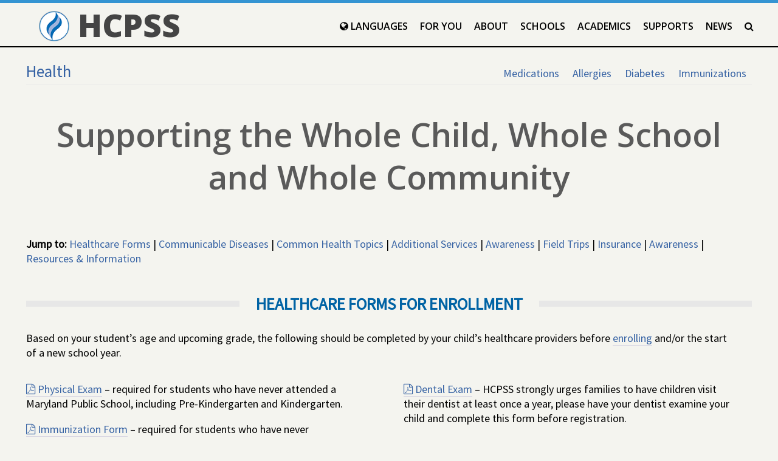

--- FILE ---
content_type: text/html; charset=UTF-8
request_url: https://www.hcpss.org/health/
body_size: 18223
content:

<!DOCTYPE html>
<html lang="en-US">
<head>

<link rel="apple-touch-icon" sizes="180x180" href="https://s3.amazonaws.com/hcpss.web.site/favicons/apple-touch-icon.png">
<link rel="icon" type="image/png" href="https://s3.amazonaws.com/hcpss.web.site/favicons/favicon-32x32.png" sizes="32x32">
<link rel="icon" type="image/png" href="https://s3.amazonaws.com/hcpss.web.site/favicons/favicon-16x16.png" sizes="16x16">
<link rel="mask-icon" href="https://s3.amazonaws.com/hcpss.web.site/favicons/safari-pinned-tab.svg" color="#2762a5">
<!--
<link rel="manifest" href="https://s3.amazonaws.com/hcpss.web.site/favicons/manifest.json">
<meta name="theme-color" content="#ffffff">
-->
<meta charset="UTF-8">
<meta name="viewport" content="width=device-width">

<title>Health &#8211;  HCPSS</title>

<meta name='robots' content='max-image-preview:large' />
<link rel="canonical" href="https://www.hcpss.org/health/" />


<link rel="stylesheet" type='text/css'
  href="https://s3.amazonaws.com/hcpss.web.site/images/normalize.css">

<link rel="stylesheet" type='text/css'
  href="https://stackpath.bootstrapcdn.com/font-awesome/4.7.0/css/font-awesome.min.css">
<link href="https://fonts.googleapis.com/css?family=Open+Sans:600,800" rel="stylesheet">
<link href="https://fonts.googleapis.com/css?family=Source+Sans+Pro" rel="stylesheet">
<!-- <link rel="stylesheet" type="text/css" href="/f/mrb/newdesign/2021-09-15-main.min.css"> -->
<link rel="stylesheet" type="text/css" href="/f/mrb/newdesign/2025-01-07.css">

<style>
	img {
		max-width:100%;
	}	
</style>
<style>section#home-overview.overview{background-image:url(https://www.hcpss.org/f/mrb/newdesign/hero/2025-09-22-56A2910.jpg);}</style>
<!-- Google tag (gtag.js) -->
<script async src="https://www.googletagmanager.com/gtag/js?id=G-3KT7ZLTEFW"></script>
<script>
  window.dataLayer = window.dataLayer || [];
  function gtag(){dataLayer.push(arguments);}
  gtag('js', new Date());

  gtag('config', 'G-3KT7ZLTEFW'); // Our GA
  gtag('config', 'AW-17043643969'); // Temp HR
</script>
	
</head>

<body>
<a href="#main-content">skip to main content</a>

<header class="main-navigation">
  <nav>
  <p class="logo-wrapper"><a href="/"><img class="hcpss-logo" src="https://www.hcpss.org/f/mrb/blue-flame.png" alt=""> HCPSS</a></p>
  <button class="btn__main-toggle" aria-expanded="false" aria-controls="main-menu-list"><i class="fa fa-bars" aria-hidden="true"></i>&nbsp; Main Menu</button>
  <ul id="main-menu-list" class="primary-menu">
   <li><a href="/languages/"><i class="fa fa-globe" aria-hidden="true"></i> Languages <i class="fa fa-caret-down" aria-hidden="true"></i></a>
    <ul hidden>
     <li><a href="/es/" lang="es">Español</a></li>
     <li><a href="/zh/" lang="zh">中文</a></li>
     <li><a href="/ko/" lang="ko">한국어</a></li>
     <li><a href="/cnh/" lang="cnh">Chin</a></li>
    </ul>
   </li>
   <li><a href="/for-you/">For You <i class="fa fa-caret-down" aria-hidden="true"></i></a>
    <ul hidden>
     <li><a href="/for-you/parents/">Parents</a></li>
     <li><a href="/for-you/students/">Students</a></li>
     <li><a href="/for-you/staff/">Staff &amp; Retirees</a></li>
    </ul>
   </li>
   <li><a href="/about-us/">About</a></li>
   <li><a href="/schools/">Schools</a></li>
   <li><a href="/academics/">Academics</a></li>
   <li><a href="/supports/">Supports</a></li>
   <li><a href="https://news.hcpss.org/">News</a></li>
   <li><a href="/search/"><i class="fa fa-search" aria-hidden="true"></i> <span class="visually-hidden">Search</span></a></li>
 </ul>
  </nav>
</header>
<div class="container group">
<main id="main-content" class="main">
<!-- <p>&mdash;&mdash; Front Page Template &mdash;&mdash;</p>  -->


	<nav class="secondary-nav">
  <div class="secondary-nav__inner">
  <input class="second-state" type="checkbox" name="second-nav-state" id="secondary-nav--toggle" autocomplete="off">
  <h2><a href="/health/">Health</a></h2>
  <label class="secondary-nav__inner--toggle-btn" tabindex="0" for="secondary-nav--toggle"><span class="secondary-nav__inner--hidden">Secondary Navigation</span></label>
    <ul class="secondary-nav__collapsable">
      <li><a href="/health/medications/">Medications</a></li>
      <li><a href="/health/allergies/">Allergies</a></li>
      <li><a href="/health/diabetes/">Diabetes</a></li>
      <li><a href="/health/immunizations/">Immunizations</a></li>
    </ul>
  </div>
</nav>

<div class="contents hero-heading">
  <h1>Supporting the Whole Child, Whole School and Whole Community</h1>
</div>

<p><strong>Jump to:</strong>  <a href="#forms">Healthcare Forms</a> | <a href="#communicable">Communicable Diseases</a> | <a href="#topics">Common Health Topics</a> | <a href="#additional-services">Additional Services</a> | <a href="#awareness">Awareness</a> | <a href="#field-trips">Field Trips</a> | <a href="#insurance">Insurance</a> | <a href="#awareness">Awareness</a> | <a href="#resources">Resources &#038; Information</a></p>


<section class="contents">
<h2 class="section-header" style="margin-top: 1em;"><span id="forms">Healthcare Forms for Enrollment</span></h2>
<div class="contents">
<p>Based on your student’s age and upcoming grade, the following should be completed by your child’s healthcare providers before <a href="/enroll/" rel="noopener" target="_blank">enrolling</a> and/or the start of a new school year.</p>
</div>
<div class="col-left">
<p><a href="https://marylandpublicschools.org/about/Documents/DSFSS/SSSP/SHS/Record-of-Physical-Exam-Form-A.pdf" rel="noopener" target="_blank"><i class="fa fa-file-pdf-o" aria-hidden="true"></i> Physical Exam</a> – required for students who have never attended a Maryland Public School, including Pre-Kindergarten and Kindergarten.</p>
<p><a href="https://health.maryland.gov/phpa/OIDEOR/IMMUN/Shared%20Documents/MDH_896_form.pdf" rel="noopener" target="_blank"><i class="fa fa-file-pdf-o" aria-hidden="true"></i> Immunization Form</a> – required for students who have never attended a Maryland Public School, including Pre-Kindergarten and Kindergarten. Proof of immunizations from a Maryland school outside of Howard County can also be used. <a href="/immunizations/">Learn more about immunizations requirements</a></p>
</div>
<div class="col-right">
<p><a href="http://www.hcpss.org/f/health/dental-health-form.pdf" rel="noopener" target="_blank"><i class="fa fa-file-pdf-o" aria-hidden="true"></i> Dental Exam</a> – HCPSS strongly urges families to have children visit their dentist at least once a year, please have your dentist examine your child and complete this form before registration.</p>
<p><a href="http://www.hcpss.org/f/health/health-survey-form.pdf" rel="noopener" target="_blank"><i class="fa fa-file-pdf-o" aria-hidden="true"></i> Health Survey Form</a> &#8211; parents/guardians should complete this HCPSS Health Services form</p>
<p><a href="https://www.hcpss.org/f/files/form_health_lead.pdf" rel="noopener" target="_blank"><i class="fa fa-file-pdf-o" aria-hidden="true"></i> Lead Testing Form</a> – required for enrolling a child in child care, pre-kindergarten, kindergarten or first grade.</p>
</div>
</section>


<section class="contents">
<h2 class="section-header" style="margin-top: 1em;"><span id="communicable">Communicable Diseases</span></h2>
<div class="contents">
<p>HCPSS families may deal with communicable diseases, such as COVID, fever, lice, etc. Infection control prevents or stops the spread of infections, and may include standard precaution methods. <a href="https://www.hcpss.org/health/communicable-diseases/">Learn HCPSS protocols, how these conditions are managed</a> at school, and how they can be handled at home.</p>
<p>Additionally, parents/guardians should keep their children home if they are experiencing symptom(s) associated with any communicable disease. All families, students, staff and visitors should <a href="https://www.hcpss.org/health/communicable-diseases/#health-check" rel="noopener" target="_blank">conduct daily health checks</a> prior to entering any HCPSS building and/or school bus.</p> 
</div>
</section>


<section class="contents">
<h2 class="section-header" style="margin-top: 1em;"><span id="topics">Common Health Topics</span></h2>
<div class="contents">
  <div class="thirds--first">
  <h3>Medications</h3>
    <p>Students can take their medications, whether prescribed or over the counter, in the health room during the school day.</p>    
    <p><a href="/health/medications/">Learn about our medication procedures and complete a form to get medications to school&nbsp;&rarr;</a></p>
  </div>

  <div class="thirds">
  <h3>Allergies</h3>
    <p>EpiPens must be provided by parents for use during school hours. Additionally, parents can notify the school about food allergies and accommodations can be made.</p>
    <p><a href="/health/allergies/">Read about our allergy procedures and fill out a form&nbsp;&rarr;</a></p>
  </div>

  <div class="thirds">
  <h3>Diabetes</h3>
    <p>If a student is diabetic there are a few extra forms to fill out and the school requires a notice from a family physician.</p>
    <p><a href="/health/diabetes/">Find out more about how your student can manage their diabetes at school&nbsp;&rarr;</a></p>
  </div>
</div>

  <div class="thirds--first">
  <h3>Mental Health &#038; Wellness</h3>
    <p>HCPSS promotes the mental health and wellness of each of our students to develop their unique strengths, abilities, and characteristics towards success and well-being.</p>    
    <p><a href="https://www.hcpss.org/supports/mental-health-wellness/">Learn about Student Mental Health &#038; Wellness &nbsp;&rarr;</a></p>
  </div>

  <div class="thirds">
  <h3>Behavioral / Mental Health</h3>
    <p>HCPSS strives to give all students comprehensive support, with every adult serving a role in students’ social-emotional well-being. HCPSS embeds supports throughout the instructional program and embraces community and family partnerships.</p>
    <p><a href="https://www.hcpss.org/supports/mental-health-wellness/behavioral-mental-health/">Learn about behavioral and mental health and HCPSS efforts &nbsp;&rarr;</a></p>
  </div>

  <div class="thirds">
  <h3>Substance Abuse</h3>
    <p>HCPSS strives to support students prior to disciplinary infractions involving tobacco, drugs and/or alcohol. Student services staff members are available to support and discuss with students and families. </p>
    <p><a href="https://www.hcpss.org/supports/mental-health-wellness/substance-abuse/">Learn about substance abuse and HCPSS efforts &nbsp;&rarr;</a></p>
  </div>
</section>

<section class="contents">
<h2 class="section-header" style="margin-top: 1em;"><span id="additional-services">Additional School Services</span></h2>
<div class="contents">
<div class="col-left">
<h2><i class="fa fa-eye" aria-hidden="true"></i> Vision and Hearing Screenings in Schools</h2>
<p>Howard County <a href="https://www.hcpss.org/health/vision-and-hearing-screenings-in-schools/" rel="noopener" target="_blank">screens students</a> new to the Maryland school system and those in prekindergarten, kindergarten, first and eighth grades.</p>
<img decoding="async" class="img--shadow" src="https://news.hcpss.org/wp-content/uploads/2023/08/2021-04-21-Vision-and-Hearing-AG6I5493_500x333.png" alt="Howard County Health Department staff put headphones on an HCPSS student for a hearing test" />
</div>

<div class="col-right">
<h2><i class="fa fa-user-md" aria-hidden="true"></i> Telehealth at Elementary Schools</h2>
<p>Telehealth services are currently offered at Cradlerock, Deep Run, Ducketts Lane, Hanover Hills, Phelps Luck and Talbott Springs elementary schools, and Lake Elkhorn Middle School. The program is optional, and families may decline to take part. Families are not responsible for paying a co-pay or for any amount unpaid by their health insurance company.</p>

<p>The telehealth program, offered in partnership with Howard County Health Department, connects a child in the health room with a health care provider in another location, allowing students to be treated in school and miss less class time.</p>

<h2><i class="fa fa-user-md" aria-hidden="true"></i> Telehealth at Middle and High Schools</h2>
Middle and high school students have access to telehealth appointments during the school day, as outlined in <a href="https://policy.hcpss.org/5000/5140/">Board of Education Policy 5140 – Student Participation in Telehealth Appointments</a> and the <a href="https://www.hcpss.org/supports/telehealth-procedures-manual/">HCPSS Telehealth Procedures Manual</a>. Parents must provide written informed consent for student participation in telehealth appointments at school.  
</div>
</section>


<section class="contents">
<h2 class="section-header" style="margin-top: 1em;"><span id="awareness">Awareness</span></h2>
<h3>Sexual Health and Sexually Transmitted Infections (STI) Awareness</h3>
<p>HCPSS and the Howard County Health Department (HCHD) have launched an awareness campaign to inform high school students about the risks of STIs and offer free, confidential screening tests and access to treatment. This initiative, “I Want the Kit” (IWTK), is co-sponsored and funded by a grant from the Maryland Department of Health (MDH).</p>
<p><a href="https://www.hcpss.org/health/sexual-health/">Learn about the initiative &rarr;</a></p>
</section>



<section class="contents">
<h2 class="section-header" style="margin-top: 1em;"><span id="field-trips">Field Trips</span></h2>
<p>Student medications and diabetic management routines are followed on all day and overnight field trips.</p>
<p>Paperwork for field trips is generally administered by the school, including medical procedure forms. However, to best prepare for an upcoming field trip, view the <a href="/f/aboutus/health-form-for-extended-trips.pdf"><i class="fa fa-file-pdf-o" aria-hidden="true"></i> health form for extended trips.</a></p>
<p><strong>Medications that are normally given during the school day do not need a new form filled out.</strong></p>
<p>Learn more about <a href="/medications/#field-trips">having medications administered during field trips</a> and how to <a href="https://www.hcpss.org/health/diabetes/#field-trips" rel="noopener" target="_blank">plan for an upcoming field trip with diabetic students</a>.</p>
</section>



<section class="contents">
<h2 class="section-header" style="margin-top: 1em;"><span id="insurance">Accident and Medical Insurance</span></h2>
<div class="contents">
<div class="col-left">
<h3>Accident Insurance</h3>
<p>The school system does not carry medical insurance for accidents that occur at school, including non-sport related injuries, such as trips and falls, physical education injuries, and recess/playground injuries. Thus, parents are encouraged to enroll students in the accident insurance program offered through HCPSS.</p>
<p><a href="http://www.hcpss.org/about-us/handbook/wellness/#accident">Learn more about how to obtain accident insurance.</a></p>
</div>

<div class="col-right">
<h3>Medical Insurance</h3>
<p>The Maryland Children’s Health Insurance Program (MCHIP) is available for families, pregnant women, and children in need of medical insurance. Applications are available through the school health assistant or by contacting the Howard County Health Department at 410-313-7500.</p>
<p><a href="http://www.hcpss.org/about-us/handbook/wellness/#medical">Find out more about qualifying for MCHIP.</a></p>
</div>
</section>


<section class="contents">
<h2 class="section-header" style="margin-top: 1em;"><span id="resources">Resources &#038; Information</span></h2>
<div class="contents full">
<h3>Aggregate Student Health Data Collection</h3>
<p>As part of a Data Sharing Agreement with the Howard County Health Department (HCHD), HCPSS will collect bi-annually the program evaluation data, and share the data in the aggregate with HCHD for program evaluation purposes. <a href="data-collection/ ">Learn more about the aggregate data collected and shared with the Health Department&nbsp;&rarr;</a></p>
</div>
</section>

</main>
</div>


<footer>
 <div class="footer-wrap">

  <div class="footer-address">
   <address>
     <strong>Howard County Public School&nbsp;System</strong><br>
     10910 Clarksville Pike<br>
     Ellicott City, MD 21042<br>
     Main Phone: (410) 313-6600<br>
	 Business Hours &ndash; 8:30 a.m. through 4:30 p.m., Monday through Friday<br>
   </address>
   <p><a href="https://directory.hcpss.org/">Staff Directory</a> | <a href="/inclusivity/">Inclusivity &amp; Accessibility</a></p>
  </div>

  <div class="">
   <ul class="footer-social-icons">

    <li class="foot-social foot-social-ig">
     <a aria-label="Instagram" href="https://instagram.com/hocoschools/" target="_blank"><i class="fa fa-instagram" aria-hidden="true"></i></a>
    </li>

    <li class="foot-social foot-social-vm">
     <a aria-label="Vimeo" href="https://vimeo.com/hcpss" target="_blank"><i class="fa fa-vimeo" aria-hidden="true"></i></a>
    </li>

    <li class="foot-social foot-social-flickr">
     <a aria-label="Flickr" href="https://www.flickr.com/photos/hcpss" target="_blank"><i class="fa fa-flickr" aria-hidden="true"></i></a>
    </li>

   </ul>
  </div>

 </div>
</footer>

<script type='text/javascript' src='https://ajax.googleapis.com/ajax/libs/jquery/1.12.4/jquery.min.js?ver=6.1.9' id='jquery-aws-js'></script>
<script type='text/javascript' src='https://s3.amazonaws.com/hcpss.web.site/newdesign/main.min.js?ver=6.1.9' id='prod-js-js'></script>

<!-- <script>

  var _gaq = _gaq || [];
  _gaq.push(['_setAccount', 'UA-38673415-1']);
  _gaq.push(['_setDomainName', 'www.hcpss.org']);
  _gaq.push(['_trackPageview']);

  (function() {
    var ga = document.createElement('script'); ga.type = 'text/javascript'; ga.async = true;
    ga.src = ('https:' == document.location.protocol ? 'https://ssl' : 'http://www') + '.google-analytics.com/ga.js';
    var s = document.getElementsByTagName('script')[0]; s.parentNode.insertBefore(ga, s);
  })();

</script> -->

</body>
</html>


--- FILE ---
content_type: text/javascript
request_url: https://s3.amazonaws.com/hcpss.web.site/newdesign/main.min.js?ver=6.1.9
body_size: 2727
content:
function a11yClick(e){if("click"===e.type)return!0;if("keypress"!==e.type)return!1;var a=e.charCode||e.keyCode;return 32===a||13===a||void 0}function checkSize(){window.matchMedia("(max-width: 685px)").matches?$(".arrow").removeClass("fa-arrow-right").addClass("fa-arrow-down"):$(".arrow").removeClass("fa-arrow-down").addClass("fa-arrow-right")}var navToggle=function(e){$("#accordion-mobile h3").on("click",function(){$("#accordion-mobile ul ul").slideUp(300),$(this).next().is(":visible")||$(this).next().slideDown(300)})};navToggle("#accordion-mobile h3");var toggleCloseAppear=function(e,a,o){$(e).click(function(){$(a).html('<label for="'+o+'"><p style="float: right;cursor:pointer;margin-right: 1em;">Close Menu <i class="fa fa-times-circle" aria-hidden="true"></i></p></label>')})};toggleCloseAppear("#nav-main__mobile_toggle-button","#nav-main__mobile--close","nav-sidebartoggler");var modalToggle=function(e){$("[data-popup-open]").on("click",function(a){a.preventDefault();var o=$(this).attr("data-popup-open");$('[data-popup="'+o+'"]').css({left:"0px"}).children(e).toggleClass("fade-effect").removeClass("modal-close").addClass("modal-open")}),$("[data-popup-close]").on("click keypress",function(a){a.preventDefault();var o=$(this).attr("data-popup-close");a11yClick(a)!==!0&&"click"!=a.type||$('[data-popup="'+o+'"]').css({left:"-9999px"}).children(e).toggleClass("fade-effect").removeClass("modal-open").addClass("modal-close")})};modalToggle(".sch-card__modal--overlay");var navButton=document.querySelector(".landing-header nav button");navButton&&navButton.addEventListener("click",function(){var e="true"===this.getAttribute("aria-expanded")||!1;this.setAttribute("aria-expanded",!e);var a=this.nextElementSibling;a.hidden=!a.hidden});var nav=document.querySelector("ul.primary-menu"),navToggle=document.querySelector(".btn__main-toggle");navToggle&&navToggle.addEventListener("click",function(e){"open"==nav.className?nav.className="":nav.className="open",e.preventDefault()},!1);var sectionArrowToggle=function(e){$(e).on("click keypress",function(e){a11yClick(e)===!0&&($(this).next().hasClass("hide")?($(this).next().slideToggle(0,function(){$(this).removeClass("hide").slideDown(300)}),$(this).find(".fa-angle-right").removeClass("fa-angle-right").addClass("fa-angle-down")):($(this).next().slideToggle(300,function(){$(this).addClass("hide").removeAttr("style")}),$(this).find(".fa-angle-down").removeClass("fa-angle-down").addClass("fa-angle-right")))})};sectionArrowToggle("#list h3"),sectionArrowToggle("#list h2"),sectionArrowToggle("#sch-card__data-toggle h3"),sectionArrowToggle("#health-fund-list h4"),sectionArrowToggle("#gmap--view h3"),$(function(){checkSize(),$(window).resize(checkSize)});